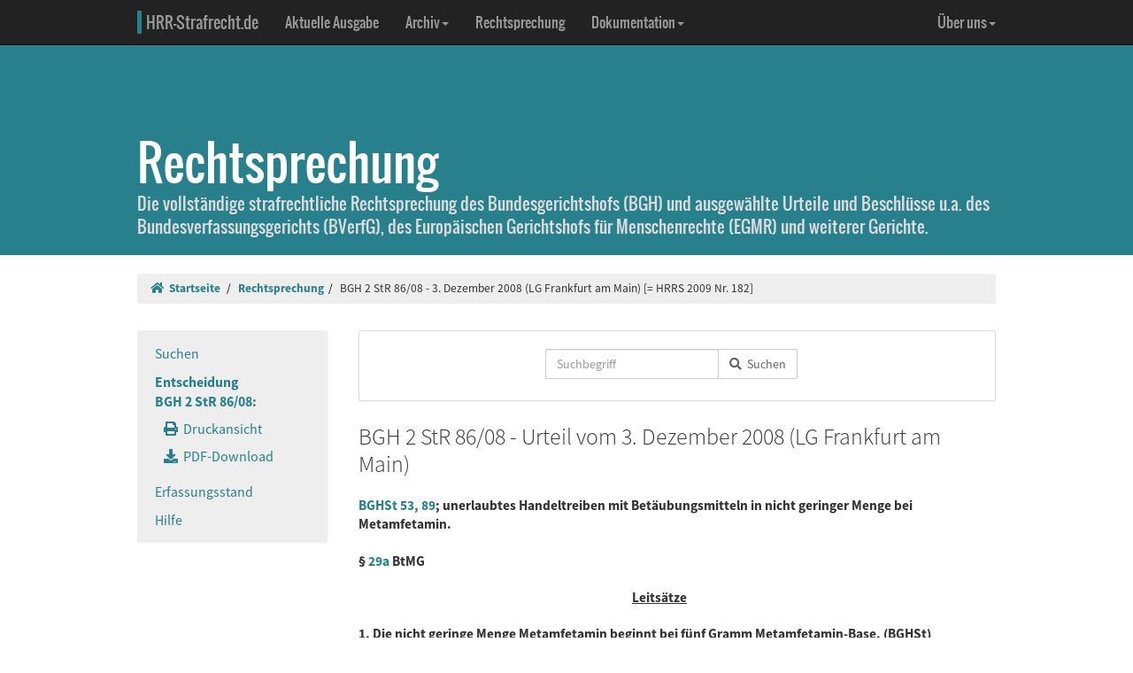

--- FILE ---
content_type: text/html; charset=UTF-8
request_url: https://www.hrr-strafrecht.de/hrr/2/08/2-86-08-1.php
body_size: 15414
content:
<!DOCTYPE html>
<html lang="de">
<head>
	<meta name="viewport" content="width=device-width, initial-scale=1.0" />
	<meta http-equiv="Content-Type" content="text/html;charset=UTF-8">
	<link rel="canonical" href="https://www.hrr-strafrecht.de/hrr/2/08/2-86-08-1.php" />
	<title>BGH 2 StR 86/08 - 3. Dezember 2008 (LG Frankfurt am Main) &middot; hrr-strafrecht.de</title>
	<meta name="keywords" content="BGHSt 53, 89, unerlaubtes Handeltreiben mit Betäubungsmitteln in nicht geringer Menge bei Metamfetamin." />
	<!-- Bootstrap -->
	<link href="/hrr/_css/bootstrap.min.css" rel="stylesheet" type="text/css" />
	<!-- Eigene Anpassungen -->
	<link href="/hrr/_css/jquery-ui.min.css" rel="stylesheet" type="text/css" />
	<link href="/hrr/_css/hrrs.min.css" rel="stylesheet" type="text/css" />
	<link href="/favicon.ico" rel="shortcut icon" />
	<link href="/hrr/rss.php" rel="alternate" type="application/rss+xml" title="Aktuelle News von hrr-strafrecht.de" />
</head>
<body data-spy="scroll" data-target="#seitennavigation">
<header class="navbar navbar-default navbar-inverse navbar-static-top" role="navigation">
	<div class="container">
	<!-- Brand and toggle get grouped for better mobile display -->
		<div class="navbar-header">
			<button type="button" class="navbar-toggle" data-toggle="collapse" data-target="#navbar-main">
			<span class="sr-only">Navigation ausblenden</span>
			<span class="icon-bar"></span>
			<span class="icon-bar"></span>
			<span class="icon-bar"></span>
			</button>
			<a class="navbar-brand" href="/hrr/"><span style="border-left: 5px solid #28808d; padding-left: 5px">HRR-Strafrecht.de</span></a>
		</div>
		<!-- Collect the nav links, forms, and other content for toggling -->
		<div class="collapse navbar-collapse" id="navbar-main">
			<ul class="nav navbar-nav">
				<li><a href="/hrr/archiv/aktuell.php">Aktuelle Ausgabe</a></li>
				<li class="dropdown">
				  <a href="#" class="dropdown-toggle" data-toggle="dropdown">Archiv<b class="caret"></b></a>
				  <ul class="dropdown-menu">
					<li><a href="/hrr/archiv/">Übersicht</a></li>
					<li class="divider"></li>
					<li><a href="/hrr/archiv/ausgaben.php">HRRS-Ausgaben</a></li>
					<li><a href="/hrr/archiv/aufsaetze.php">Aufsätze und Anmerkungen (mit Volltextsuche)</a></li>
					<li><a href="/hrr/archiv/index.php#monographien">Monographien</a></li>
					</ul>
				</li>
				<li><a href="/hrr/db/">Rechtsprechung</a></li>
				<li class="dropdown">
				  <a href="#" class="dropdown-toggle" data-toggle="dropdown">Dokumentation<b class="caret"></b></a>
				  <ul class="dropdown-menu">
					<li><a href="/hrr/doku/">Die Idee</a></li>
					<li class="divider"></li>
					<li><a href="/hrr/doku/verfahren.php">Verfahrensdokumentationen</a></li>
					<li><a href="/hrr/doku/einzeldokumente.php">Einzeldokumente</a></li>
					</ul>
				</li>
			</ul>
			<ul class="nav navbar-nav navbar-right">
				<li class="dropdown">
				  <a href="#" class="dropdown-toggle" data-toggle="dropdown">Über uns<b class="caret"></b></a>
				  <ul class="dropdown-menu">
					<li><a href="/hrr/ueber/">Unser Konzept</a></li>
					<li><a href="/hrr/ueber/unterstuetzen.php">HRRS unterstützen</a></li>
					<li class="divider"></li>
					<li><a href="/hrr/ueber/hrrs-zitieren.php">HRRS zitieren</a></li>
					<li><a href="/hrr/ueber/publizieren.php">Publizieren</a></li>
					<li><a href="/hrr/ueber/redaktionelle-richtlinien.php">Redaktionelle Richtlinien</a></li>
					<li><a href="/hrr/ueber/redaktion.php">Redaktion</a></li>
					<li class="divider"></li>
					<li><a href="/hrr/ueber/kontakt.php">Kontakt</a></li>
					<li><a href="/hrr/ueber/impressum.php">Impressum</a></li>
					<li><a href="/hrr/ueber/privacy.php">Datenschutz</a></li>
					</ul>
				</li>
			</ul>
		</div>
	</div>
</header>
<div class="page-header hidden-print">
    <div class="container">
        <h1><br />Rechtsprechung <small class="visible-print">(hrr-strafrecht.de)</small></h1>
		<p>Die vollständige strafrechtliche Rechtsprechung des Bundesgerichtshofs (BGH) und ausgewählte Urteile und Beschlüsse u.a. des Bundesverfassungsgerichts (BVerfG), des Europäischen Gerichtshofs für Menschenrechte (EGMR) und weiterer Gerichte.</p>
    </div>
</div>

<div class="container hidden-print">
	<ol class="breadcrumb">
		<li><a href="/hrr/"><i class="fas fa-home"></i>&nbsp;&nbsp;Startseite</a></li>
	<li><a href="/hrr/db/index.php" title="Rechtsprechungssuche">Rechtsprechung</a></li><li>BGH 2 StR 86/08 - 3. Dezember 2008 (LG Frankfurt am Main) [= HRRS 2009 Nr. 182]</li>	</ol>
</div>

<div class="container docs-container">
	<div class="row">
	<div class="col-md-3">
		<div class="sidebar hidden-print" role="complementary">
			<ul class="nav sidenav affix-top" data-spy="affix" data-offset-top="325" id="seitennavigation">
						<li><a href="/hrr/db/index.php" target="_parent" title="Suchseite">Suchen</a></li>
			<li class="active"><a href="/hrr/2/08/2-86-08-1.php" target="_parent">Entscheidung<br />BGH 2 StR 86/08:</a>
			<ul class="nav">
				<li><a href="/hrr/2/08/2-86-08-1.php?view=print" title="Druckfähige Version anzeigen."><i class="fas fa-print"></i>&nbsp;&nbsp;Druckansicht</a></li>
				<li><a href="https://www.hrr-strafrecht.de/hrr/2/08/2-86-08-1.pdf" target="_parent" title="Entscheidung als PDF-Datei herunterladen..."><i class="fas fa-download"></i>&nbsp;&nbsp;PDF-Download</a></li>				</ul></li>
				<li><a href="/hrr/db/status.php" target="_parent" title="Den Erfassungsstand der Datenbank anzeigen...">Erfassungsstand</a></li>
				<li><a href="/hrr/db/hilfe.php" target="_parent" title="Hilfe zur Datenbankabfrage...">Hilfe</a></li>
			</ul>
		</div>
	</div>

<!-- Inhalt -->
<div class="col-md-9" id="inhalt_es">

<!-- Suchformular -->
<div class="panel panel-default entschform hidden-print">
<form method="get" action="/hrr/db/abfrage.php" class="form-inline" role="form">
	<input type="hidden" name="verknuepfung" value="und" />
	<input type="hidden" name="sortieren" value="relevanz" />
	<input type="hidden" name="sortrichtung" value="ab" />
	<input type="hidden" name="leitsatz" value="nein" />
	<div class="form-group entschinput">
		<div class="input-group">
			<input type="text" id="entschvolltext" name="volltext" class="form-control" placeholder="Suchbegriff" />
			<span class="input-group-btn">
				<button class="btn btn-default" type="submit"><i class="fas fa-search"></i>&nbsp;&nbsp;Suchen</button>
			</span>
		</div>
	</div>
	<div class="form-group" style="margin-left:10px">
	<div class="checkbox">
					</div>
	</div>
</form>
</div>

<!-- Kopf für Druckversion -->
<div id="druck_kopf" class="visible-print">
    <h1>hrr-strafrecht.de - Rechtsprechungsübersicht</h1>
    <hr class="linie" />
    <p><b>HRRS-Nummer:</b> HRRS 2009 Nr. 182</p>    <p><b>Bearbeiter:</b> Karsten Gaede</p>
    <p><b>Zitiervorschlag:</b> BGH, 2 StR 86/08, Urteil v. 03.12.2008, HRRS 2009 Nr. 182</p>
    <hr class="linie" />
</div>




<h2>BGH 2 StR 86/08 - Urteil vom 3. Dezember 2008 (LG Frankfurt am Main)</h2>

<h3><a href="http://dejure.org/dienste/vernetzung/rechtsprechung?Text=BGHSt%2053,%2089" class="tooltip" title="dejure.org:|BGH, 03.12.2008 - 2 StR 86/08">BGHSt 53, 89</a>; unerlaubtes Handeltreiben mit Betäubungsmitteln in nicht geringer Menge bei Metamfetamin.
<br />
<br />
§ <a href="http://dejure.org/gesetze/BtMG/29a.html" class="tooltip" title="dejure.org:|&sect; 29a BtMG: Straftaten">29a</a> BtMG</h3>

<h3 class="zu">Leitsätze</h3>

<h3>1. Die nicht geringe Menge Metamfetamin beginnt bei fünf Gramm Metamfetamin-Base. (BGHSt)
<br />
<br />
2. Bei der Festlegung der im Hinblick auf Gefährlichkeit und Toxizität des Metamfetamins realistischen nicht geringen Menge stützt sich der Senat auf die inzwischen in ständiger Rechtsprechung vom Bundesgerichtshof angewandte Methode (<a href="http://dejure.org/dienste/vernetzung/rechtsprechung?Text=BGHSt%2041,%201" class="tooltip" title="dejure.org:|BGH, 25.01.1995 - 5 StR 491/94">BGHSt 41, 1</a>, 10; <a href="http://dejure.org/dienste/vernetzung/rechtsprechung?Text=BGHSt%2049,%20306" class="tooltip" title="dejure.org:|BGH, 28.10.2004 - 4 StR 59/04">49, 306</a>, 312 f.; <a href="http://dejure.org/dienste/vernetzung/rechtsprechung?Text=BGHSt%2051,%20318" class="tooltip" title="dejure.org:|BGH, 24.04.2007 - 1 StR 52/07">51, 318</a>, 321). Danach kann die nicht geringe Menge eines Betäubungsmittels wegen der in illegalen Betäubungsmitteln sehr unterschiedlichen Wirkstoffgehalte grundsätzlich nicht anders festgesetzt werden als durch ein Vielfaches des zum Erreichen eines stofftypischen Rauschzustandes erforderlichen jeweiligen Wirkstoffs (Konsumeinheit). (Bearbeiter)
</h3>

<h3 class="zu">Entscheidungstenor</h3>

<blockquote>1. Auf die Revision des Angeklagten wird das Urteil des Landgerichts Frankfurt am Main vom 24. August 2007 im Schuldspruch dahin geändert, dass der Angeklagte in den Fällen 4 und 5 der Urteilsgründe des unerlaubten bandenmäßigen Handeltreibens mit Betäubungsmitteln in nicht geringer Menge in Tateinheit mit unerlaubtem Erwerb und unerlaubter Einfuhr von Betäubungsmitteln schuldig ist.
<br />
<br />
Die weitergehende Revision wird verworfen.
<br />
<br />
Der Angeklagte hat die Kosten seines Rechtsmittels zu tragen.
<br />
<br />
2. Auf die Revision der Staatsanwaltschaft wird das oben genannte Urteil mit den Feststellungen aufgehoben.
<br />
<br />
Die Sache wird zu neuer Verhandlung und Entscheidung, auch über die Kosten des Rechtsmittels, an eine andere Strafkammer des Landgerichts zurückverwiesen.</blockquote>

<h3 class="zu">Gründe</h3>

<div class="rn"><a id="1">1</a></div>

<p>Das Landgericht hat den Angeklagten wegen unerlaubter Einfuhr von Betäubungsmitteln in nicht geringer Menge in Tateinheit mit Handeltreiben mit Betäubungsmitteln in nicht geringer Menge in fünf Fällen, davon in zwei Fällen als Mitglied einer Bande handelnd, zu einer Gesamtfreiheitsstrafe von vier Jahren und drei Monaten verurteilt. Nach den Feststellungen hatte der Angeklagte Kontakt zu einem Philippino namens "T. ", über den er Metamfetaminhydrochlorid/" Shabu" von einem Labor auf den Philippinen zum gewinnbringendem Weiterverkauf in Deutschland bezog. Der Angeklagte erhielt im Jahre 2006 vier Lieferungen mit jeweils mindestens 20 g Metamfetaminhydrochlorid per Luftfracht zugesandt, die fünfte mit 21,775 g Metamfetaminhydrochlorid wurde auf dem Frankfurter Flughafen beschlagnahmt. Der Angeklagte konsumierte von den ersten vier Lieferungen jeweils zwei Gramm selbst, den Rest veräußerte er. Ab der vierten Lieferung setzte er den gesondert Verfolgten "J." als Läufer ein.</p>

<div class="rn"><a id="2">2</a></div>

<p>Das Landgericht hat gestützt auf die Ausführungen einer Sachverständigen die nicht geringe Menge Metamfetamin abweichend von der bisherigen Rechtsprechung des Bundesgerichtshofs, die dreißig Gramm Metamfetamin-Base festgelegt hat, mit fünf Gramm Metamfetaminhydrochlorid angesetzt.</p>

<div class="rn"><a id="3">3</a></div>

<p>Gegen das Urteil haben der Angeklagte und zu seinen Ungunsten die Staatsanwaltschaft Revision eingelegt. Der Angeklagte beanstandet die von der Rechtsprechung des Bundesgerichtshofs abweichende Annahme der nicht geringen Menge von fünf Gramm Metamfetaminhydrochlorid. Die Staatsanwaltschaft erstrebt eine Verurteilung wegen bandenmäßiger Begehung in allen Fällen.</p>

<div class="rn"><a id="4">4</a></div>

<p>Sie rügt, dass das Landgericht in den beiden Fällen der Verurteilung wegen bandenmäßiger Begehung nicht den Verbrechenstatbestand des § <a href="http://dejure.org/gesetze/BtMG/30a.html" class="tooltip" title="dejure.org:|&sect; 30a BtMG: Straftaten">30 a</a> BtMG mit einer erheblich höheren Mindeststrafe, sondern den des § <a href="http://dejure.org/gesetze/BtMG/30.html" class="tooltip" title="dejure.org:|&sect; 30 BtMG: Straftaten">30</a> BtMG zugrunde gelegt hat. Ferner beanstandet sie, dass das Landgericht die nicht geringe Menge fehlerhaft in Hydrochlorid und nicht in Base berechnet habe. Zwar habe es wegen der hohen Gefährlichkeit des Metamfetamins zutreffend die nicht geringe Menge niedriger festgesetzt als die bisherige Rechtsprechung des Bundesgerichtshofs, dies aber nur unzureichend begründet, so dass die Umstände, die eine solche Entscheidung rechtfertigen können, nicht hinreichend deutlich würden.</p>

<h3>I.</h3>

<div class="rn"><a id="5">5</a></div>

<p>Die Revision des Angeklagten bleibt im Ergebnis ohne Erfolg. Die von ihm zum Weiterverkauf eingeführten Mengen von Metamfetaminhydrochlorid haben jeweils die Grenze zur nicht geringen Menge überschritten (1.). Der fehlerhafte Schuldspruch in den Fällen 4 und 5 des angefochtenen Urteils hat sich nicht zum Nachteil des Angeklagten ausgewirkt (2.).</p>

<div class="rn"><a id="6">6</a></div>

<p>1. Der Senat hält angesichts der wissenschaftlichen Erkenntnisse über die Toxizität des Metamfetamins in den letzten zehn Jahren einen gegenüber der bisherigen Rechtsprechung des Bundesgerichtshofs deutlich niedrigeren Grenzwert der nicht geringen Menge für erforderlich. Er setzt, anders als das Landgericht, den Grenzwert der nicht geringen Menge im Sinne von §§ <a href="http://dejure.org/gesetze/BtMG/29a.html" class="tooltip" title="dejure.org:|&sect; 29a BtMG: Straftaten">29 a</a> Abs. 1 Nr. 2, <a href="http://dejure.org/gesetze/BtMG/30.html" class="tooltip" title="dejure.org:|&sect; 30 BtMG: Straftaten">30</a> Abs. 1 Nr. 4, <a href="http://dejure.org/gesetze/BtMG/30a.html" class="tooltip" title="dejure.org:|&sect; 30a BtMG: Straftaten">30 a</a> Abs. 1 BtMG für Metamfetamin jedoch nicht auf fünf Gramm Metamfetaminhydrochlorid, sondern auf fünf Gramm MetamfetaminBase fest. Fünf Gramm Metamfetamin-Base entsprechen nach Maßgabe des Umrechnungsfaktors [Dieser errechnet sich aus dem Verhältnis des Molekulargewichts des Metamfetaminhydrochloridsalzes von 185,7 (Summe der Molekulargewichte von Metamfetamin-Base - 149,2 - und Salzsäure - 36,5) zu demjenigen der Metamfetaminbase von 149,2. Dividiert man das Molekulargewicht des Hydrochloridsalzes durch das Molekulargewicht der Base erhält man den Umrechnungsfaktor 1,2446, gerundet 1,245.] bei der Verbindung mit Salzsäure von 1,2446 (gerundet 1,245) 6,223 Gramm Metamfetaminhydrochlorid.</p>

<div class="rn"><a id="7">7</a></div>

<p>a) Zur Wirkung und zur Gefährlichkeit von Metamfetamin hat der Senat Gutachten des Leiters des Instituts für Forensische Toxikologie der Universität Frankfurt, Prof. Dr. Dr. K., sowie des Apothekers für experimentelle Pharmakologie und Toxikologie Dr. D. vom Bundeskriminalamt eingeholt.</p>

<div class="rn"><a id="8">8</a></div>

<p>Danach ergibt sich Folgendes:</p>

<div class="rn"><a id="9">9</a></div>

<p>aa) Metamfetamin wurde Mitte der 30er Jahre in Deutschland für die medizinische Anwendung als sogenanntes Weckamin bzw. Psychostimulans entwickelt. 1937 wurde es patentiert und 1938 als Medikament unter dem Namen Pervitin auf den Markt gebracht. Im Zweiten Weltkrieg diente es als Wachhaltemittel innerhalb der Wehrmacht und wurde besonders von Piloten gebraucht. Nach dem Krieg setzten es u. a. Sportler und Fernfahrer zur Leistungssteigerung ein, aber auch zahlreiche Appetitzügler enthielten Metamfetamin. Pervitin wurde in Deutschland therapeutisch in Ampullen- oder Tablettenform als Analepticum (kreislaufwirksames Mittel bei Kräfteverfall) und psychomotorisches Stimulanz u. a. bei psychischen Depressionen oder Vergiftungen eingesetzt.</p>

<div class="rn"><a id="10">10</a></div>

<p>1988 wurde das Medikament vom Markt genommen. In Japan kam es nach dem Zweiten Weltkrieg zu weit verbreitetem Missbrauch, der bis in die Gegenwart andauert. Von Japan aus verbreitete sich der Konsum über den ost- und südostasiatischen Raum. So wird etwa in Thailand hochkonzentriertes Metamfetamin als Yaba-Tabletten konsumiert, wobei immer wieder über Suizide und amokartige Gewaltausbrüche berichtet wurde. Aus dem philippinischen Raum stammt Shabu, welches aus hochreinen farblosen Kristallen besteht. In den USA eskalierte der Metamfetaminmissbrauch Anfang der 80er Jahre. Bis Anfang der 90er Jahre kam Metamfetamin als illegale Droge in Europa nur eine untergeordnete Bedeutung zu. Zwischenzeitlich hat sich Metamfetamin unter den Synomymen "Crystal" oder "Ice" auch hier etabliert. Im europäischen Raum wird es heute hauptsächlich in Laboren in Osteuropa hergestellt. Die Herstellung ist aus gängigen Grundstoffen ohne großen technischen Aufwand in kleinen Laboren möglich. Ende der 90er Jahre erfolgten erste größere Sicherstellungen in Sachsen. Beim Bundeskriminalamt wird Metamfetamin erst seit 2006 gesondert erfasst. Im Jahr 2006 kam es laut Bundeslagebild Rauschgiftkriminalität 2007 zu 416 Sicherstellungsfällen mit insgesamt 10,7 kg "Crystal", im Jahr 2007 zu 454 Sicherstellungsfällen mit 10 kg "Crystal". Der zunehmende Missbrauch von Metamfetamin hat zur Umstufung des Stoffes aus der Anlage III des Betäubungsmittelgesetzes in die Anlage II (verkehrs-, aber nicht verschreibungsmittelfähige Betäubungsmittel) durch die 21. BtMÄndVO vom 18. Februar 2008 (<a href="http://dejure.org/BGBl/BGBl%20I%202008,%20246" class="tooltip" title="dejure.org:|BGBl. I 2008 S. 246">BGBl. I 246</a>) geführt (<a href="http://dejure.org/Drucksachen/Bundesrat/BR-Drs.%2048/08#Seite=9" class="tooltip" title="dejure.org:|Bundesratsdrucksache zu">BR-Drs. 48/08 S. 9</a>). Von einer Umstufung in die Anlage I hat der Verordnungsgeber abgesehen, weil der Stoff als Ausgangsstoff für die Arzneimittelherstellung dient und deshalb verkehrsfähig bleiben soll.</p>

<div class="rn"><a id="11">11</a></div>

<p>bb) Metamfetamin [chemische Bezeichnung: (2S)-N-Methyl-1- phenylpropan-2-amin] ist ein am Stickstoffarm der Seitenkette mit einer Methylgruppe versehenes Derivat des Amfetamins. Chemisch sind die Amfetamine in die Gruppe der Phenylakylamine einzuordnen, deren Struktur eine enge Verwandtschaft mit zahlreichen biologisch-synthetisierten sogenannten "biogenen Aminen" (Botenstoffen des Gehirns) aufweist. Durch Amfetamine wird der sympathische Teil des vegetativen Nervensystems aktiviert, d. h. die Konzentration der Botenstoffe im zentralen Nervensystem wird erhöht, was zu einem Gefühl des körperlichen Wohlbefindens, einer Antriebssteigerung, einer Hebung der Stimmung (Euphorie), Unterdrückung von Hungergefühl und von körperlicher Erschöpfung führt. Nach dem Abklingen der Wirkung treten Effekte wie Verstimmung und Abgeschlagenheit auf. Bei wiederholter Zufuhr gewöhnt sich der Körper an diese Stoffe, so dass die Dosis sehr schnell gesteigert werden muss.</p>

<div class="rn"><a id="12">12</a></div>

<p>Bei rasch aufeinander folgendem Konsum von Metamfetamin-Zubereitungen kommt es innerhalb weniger Stunden zu einer Toleranzentwicklung (Tachyphylaxie), wie sie vom LSD bekannt ist. Metamfetamin überwindet aufgrund seiner chemischen Eigenschaften die Blut-Hirn-Schranke schneller als Amfetamin und führt somit zu einer stärkeren Aufputschwirkung, während sein Abbau andererseits verlangsamt ist, wobei wiederum Amfetamin als Abbauprodukt entsteht. Nebenwirkungen und toxische Effekte treten bereits nach Konsum üblicher Dosen und verstärkt nach Inhalation, hoher Dosierung, Dauergebrauch und Mischkonsum auf.</p>

<div class="rn"><a id="13">13</a></div>

<p>cc) Die bekannten akut toxischen Effekte sind zentrale Erregung mit psychiatrischen und neurologischen Komplikationen wie von Todesangst, Schwindel und Übelkeit begleitete Panikattacken, halluzinatorische Zustände mit räumlicher Desorientierung, paranoide und/oder affektive Psychosen, akute depressive Episoden, bei polytoxikomanen Konsumenten Intoxikationspsychosen mit Beziehungsund Verfolgungswahn, bei Überdosierung u. a. cerebrale Krampfanfälle, Hirninfarkte und generalisierte Angststörungen. Außerdem gibt es toxische Effekte auf verschiedene Organsysteme wie das Herz-Kreislauf-System, Leber und Niere, das Gerinnungssystem und das hämatopoetische System (Blutkörperchen bildendes System). Eine der am häufigsten beobachteten schwerwiegenden, akut lebensbedrohlichen Wirkungen ist die Entwicklung der Hyperthermie (starke Erhöhung der Körpertemperatur bis auf Werte um 42 bis 43° C) durch Beeinträchtigung der zentralen Thermoregulation im Gehirn, verbunden mit Dehydratation (Entwässerung), die nicht von der eingenommenen Dosis abhängt. Die Wirkung wird verstärkt durch hohe Raumtemperaturen in Diskotheken und starke körperliche Belastung durch Tanzen. Als Folge kann es zum Kreislaufzusammenbruch und zum Hitzschlag kommen. Als Komplikationen sind weiterhin belegt Störungen des Elektrolyt- und Wasserhaushaltes (z. B. Hyponatriämien, die zu Koma, Desorientierung und dystonen Bewegungsstörungen führen können), "Herzjagen" (Tachykardie) bis hin zu tödlichen Herzrhythmusstörungen, Blutdrucksteigerungen mit der Folge fokaler Hirnblutungen, akutes Nierenversagen und/oder toxische Leberschädigungen, Lungenödem, Magen- und Darmgeschwüre, Gefäßspasmen und Auslösen von Migräneanfällen. Nach inhalativem und nasalem Konsum kommt es wesentlich häufiger zur Ausbildung depressiver Verstimmungen mit Wahnvorstellungen, Anzeichen paranoider Schizophrenie und/oder Halluzinationen. Besonders gefährlich wird der Konsum durch den Umstand, dass sich die noch einigermaßen sichere Dosierung für den Einzelnen nicht vorhersagen lässt, weil die aktuelle Verfassung des Einzelnen ("Set") und die jeweiligen Umgebungsbedingungen ("Setting") den Grad der Wirkungen beeinflussen. Japanische Studien belegen zudem, dass der chronische Missbrauch zur Manifestation einer Metamfetamininduzierten Psychose mit Halluzinationen und Wahnvorstellungen führt, die sich vom Erscheinungsbild her kaum von endogenen Psychosen aus dem schizophrenen Formenkreis unterscheidet. Das Risiko der Ausbildung dieses Krankheitsbildes ist bei Metamfetamin wesentlich höher als bei Amfetamin.</p>

<div class="rn"><a id="14">14</a></div>

<p>Metamfetamin kann zu psychischer Abhängigkeit führen. Die Gefahr einer schweren psychischen Abhängigkeitsentwicklung besteht insbesondere bei der Konsumform des Rauchens. Weil die ungewöhnlich starke und lang anhaltende (durchschnittlich zwölf Stunden) Wirkung des Metamfetamins beim Rauchen bereits bei wenigen Wiederholungen abflacht, muss der Konsument die Dosis stetig erhöhen. Nach dem Rausch folgt eine stark depressive Phase, die neues Verlangen auslöst. Auch leiden die Konsumenten unter starker Schlaflosigkeit. Das für den Metamfetaminmissbrauch typische Konsummuster der Stimulierung durch Metamfetamin und Herbeiführung von Entspannung zur Befriedigung des Schlafbedarfs durch Konsum von Haschisch oder Benzodiazepinen, die bei chronischem Missbrauch auch durch stärker sedierende Stoffe wie Heroin ersetzt werden, kann schließlich zur Polytoxikomanie führen.</p>

<div class="rn"><a id="15">15</a></div>

<p>Schon 3 mg Metamfetamin genügen, um auf die meisten Menschen anregend zu wirken. Zu der üblichen Dosierung von Metamfetamin im Rahmen von therapeutischen Maßnahmen hat der Sachverständige Dr. D. ausgeführt, dass die empfohlene Einzeldosis bei 3 bis 6 mg Metamfetaminhydrochlorid lag, als maximale Tagesdosis wurden 15 mg Metamfetaminhydrochlorid genannt. Orale Dosierungen über 20 mg können bei NichtGewöhnten bereits erhebliche Nebenwirkungen psychischer und vegetativer Art auslösen. Von Landeskriminalämtern in den letzten Jahren sichergestellte Metamfetamintabletten enthielten zwischen 25 und 60 mg Metamfetaminhydrochlorid (20 bis 48 mg Metamfetamin-Base) pro Tablette, durchschnittlich 26 bis 30 mg Metamfetaminhydrochlorid (21 bis 24 mg Metamfetamin-Base). Während bei der oralen Aufnahme nur ein Teil der aufgenommenen Dosis das Gehirn erreicht, kommt es bei venöser Injektion und noch mehr bei Inhalation/Rauchen zur schnellen Aufnahme hoher Drogenanteile ins Gehirn, so dass eine ungewöhnlich starke Rauschwirkung erzielt wird. Bei Aufnahme durch Inhalation oder Rauchen haben beide Gutachter übereinstimmend eine mit Crack vergleichbare Wirkung bestätigt. Hinzu kommt Folgendes: Wegen seines geringen Molekulargewichts hat Metamfetamin einen deutlich niedrigeren Schmelz- und Verdampfungspunkt als Kokain. Beim Rauchen von Crack sind somit wesentlich höhere Temperaturen erforderlich, bei denen ein nicht unerheblicher Teil des Kokains durch Pyrolyse zersetzt wird und keine Rauschwirkung mehr hat.</p>

<div class="rn"><a id="16">16</a></div>

<p>Demgegenüber geht Metamfetamin bereits bei leichtem Erwärmen ohne Zersetzung in die Gasphase über, so dass die "Bioverfügbarkeit" noch höher ist als bei Crack. Diese besondere Gefährlichkeit besteht beim Amfetamin nicht, weil dessen Moleküle beim Erhitzen zerfallen. Amfetamin ist daher für diese Konsumform nicht geeignet.</p>

<div class="rn"><a id="17">17</a></div>

<p>dd) Danach ist die bisherige Gleichstellung des Metamfetamins mit den Amfetaminderivaten Methylendioxyamfetamin (MDA), Methylendioxymetamfetamin (MDMA) und Methylendioxyethylamfetamin (MDE) nach den Erfahrungen der letzten Jahre nicht gerechtfertigt. Zwar handelt es sich auch beim Metamfetamin um ein Amfetaminderivat, jedoch unterscheiden sich die chemische Zusammensetzung der Moleküle von Metamfetamin einerseits und von MDA, MDMA und MDE andererseits und auch die Wirkungsweise grundlegend. Bei MDA, MDMA und MDE ist chemisch der Kern durch ein zweites Ringsystem stark verändert, was auch pharmakologisch eine deutliche Veränderung der Wirkart zur Folge hat. Bei diesen Amfetaminderivaten steht nicht die aufputschende Wirkung im Vordergrund, sondern eine affektive Zustandsänderung im Sinne einer anregenden, soziokontaktsteigernden, enthemmenden Stimmungslage bei gleichzeitiger Erhöhung der motorischen Aktivität ("Entaktogene"). Bei hohen Dosen kommt es anders als bei Amfetamin und Metamfetamin zu einer stark halluzinogenen Wirkung. Am schwächsten ausgeprägt sind die Wirkungen bei MDE, das milder und kürzer wirkt. Die effektive Einzeldosis liegt bei diesen Drogen deutlich höher als bei Metamfetamin, etwa bei MDE bei 120 mg Base, bei MDMA bei 80 mg Base (vgl. ergänzend Cassardt NStZ 1995, 257, 260; NStZ 1997, 135).</p>

<div class="rn"><a id="18">18</a></div>

<p>b) Ausgehend von diesen von beiden Gutachtern übereinstimmend dargelegten chemisch-toxikologischen Ausgangswerten ist der Grenzwert der "nicht geringen Menge" im Sinne des Betäubungsmittelstrafrechts bei Metamfetamin auf 5 Gramm Metamfetamin-Base festzusetzen, um dessen Gefährdungspotential im Vergleich zu anderen Betäubungsmitteln hinreichend gerecht zu werden. Wie insbesondere der Sachverständige Prof. Dr. Dr. K. ausgeführt hat, empfiehlt sich eine Festlegung der nicht geringen Menge bei den Amfetaminderivaten bezogen auf die wirkungsbestimmende Base. Da die basischen Rauschmittel mit Säuren Salze mit unterschiedlichen Molekulargewichten bilden (z. B. mit Salzsäure Hydrochloride, mit Schwefelsäure Sulfate usw.), ist der Anteil der wirksamen Base je nach Art des Salzes anders zu berechnen.</p>

<div class="rn"><a id="19">19</a></div>

<p>aa) Bei der Festlegung der im Hinblick auf Gefährlichkeit und Toxizität des Metamfetamins realistischen nicht geringen Menge stützt sich der Senat auf die inzwischen in ständiger Rechtsprechung vom Bundesgerichtshof angewandte Methode (<a href="http://dejure.org/dienste/vernetzung/rechtsprechung?Text=BGHSt%2041,%201" class="tooltip" title="dejure.org:|BGH, 25.01.1995 - 5 StR 491/94">BGHSt 41, 1</a>, 10; <a href="http://dejure.org/dienste/vernetzung/rechtsprechung?Text=BGHSt%2049,%20306" class="tooltip" title="dejure.org:|BGH, 28.10.2004 - 4 StR 59/04">49, 306</a>, 312 f.; <a href="http://dejure.org/dienste/vernetzung/rechtsprechung?Text=BGHSt%2051,%20318" class="tooltip" title="dejure.org:|BGH, 24.04.2007 - 1 StR 52/07">51, 318</a>, 321). Danach kann die nicht geringe Menge eines Betäubungsmittels wegen der in illegalen Betäubungsmitteln sehr unterschiedlichen Wirkstoffgehalte grundsätzlich nicht anders festgesetzt werden als durch ein Vielfaches des zum Erreichen eines stofftypischen Rauschzustandes erforderlichen jeweiligen Wirkstoffs (Konsumeinheit).</p>

<div class="rn"><a id="20">20</a></div>

<p>Dabei müssen die Grenzwerte für die verschiedenen Betäubungsmittel gerade wegen ihrer qualitativ unterschiedlichen Wirkung aufeinander abgestimmt sein. Ausschlaggebend ist deshalb zunächst die pharmakodynamische Wirkung von Metamfetamin im Verhältnis namentlich zu Amfetamin. Insoweit entnimmt der Senat den Gutachten beider Sachverständiger, dass bei oraler Aufnahme Metamfetamin etwa anderthalbbis zweimal so stark wirkt wie Amfetamin. In der - beim Amfetamin nicht möglichen - Konsumform Rauchen wirkt Metamfetamin mindestens doppelt so stark wie Amfetamin und vor allem erheblich schneller, weil wegen der höheren Lipophilie (Fettlöslichkeit) des Metamfetamins die Blut-Hirn-Schranke schneller überwunden wird. Auch gelangt beim Rauchen das gesamte aufgenommene Rauschgift unmittelbar zum Gehirn, während beim oralen Konsum mehrere Stunden bis zur vollständigen Resorption im Körper vergehen können. Für die Konsumform des Rauchens ist daher eine Gleichsetzung in der Wirkung mit Crack (Kokain-Base) gerechtfertigt. Diese gefährlichste Konsumform fällt für die Festlegung des Grenzwerts erheblich ins Gewicht, denn Drogenkonsumenten wollen naturgemäß eine möglichst schnelle und starke Wirkung erzielen. Das Rauchen ist demgemäß heute die gängigste Methode des Metamfetaminkonsums.</p>

<div class="rn"><a id="21">21</a></div>

<p>bb) Für den Erst- oder Gelegenheitskonsumenten ist nach den Darlegungen beider Sachverständiger eine Konsumeinheit von 20 bis 30 mg Metamfetamin-Base schon sehr hoch angesetzt und schon bei oraler Aufnahme mit der Gefahr erheblicher gesundheitlicher Beeinträchtigungen verbunden. Ausgehend von den bei der Festlegung des Grenzwertes der nicht geringen Menge bei Amfetamin zu Grunde gelegten 200 Konsumeinheiten (vgl. <a href="http://dejure.org/dienste/vernetzung/rechtsprechung?Text=BGHSt%2035,%2043" class="tooltip" title="dejure.org:|BGH, 01.09.1987 - 1 StR 191/87">BGHSt 35, 43</a>, 48; anders, nämlich 250 Konsumeinheiten, <a href="http://dejure.org/dienste/vernetzung/rechtsprechung?Text=BGHSt%2042,%20255" class="tooltip" title="dejure.org:|BGH, 09.10.1996 - 3 StR 220/96">BGHSt 42, 255</a>, 267 betr. MDEBase) ergibt sich bei einer für nicht Metamfetamingewöhnte sehr hohen Einzeldosis von 25 mg Metamfetamin-Base eine Gesamtwirkstoffmenge von 200 x 25 mg = 5 Gramm, d. h. 6,2 Gramm Metamfetaminhydrochlorid als Grenze der nicht geringen Menge. Diese Festlegung entspricht auch in etwa der nicht geringen Menge der beim Rauchen/Inhalieren wirkungsgleichen Droge Crack (KokainBase), bei der die nicht geringe Menge bei 5 Gramm Kokainhydrochlorid, d. h. 4,5 Gramm Kokain-Base liegt. Darin liegt gemessen an der bisherigen nicht geringen Menge von 30 Gramm Metamfetamin-Base zwar eine erhebliche Herabsetzung. Diese ist aber angesichts der neueren Erkenntnisse über das hohe Suchtpotential des Metamfetamins und die gesundheitlichen Konsequenzen des missbräuchlichen Konsums nicht nur gerechtfertigt, sondern notwendig.</p>

<div class="rn"><a id="22">22</a></div>

<p>Die Erkenntnisse über den zunehmenden Missbrauch von Metamfetamin haben erst in jüngerer Vergangenheit die Bundesregierung als Verordnungsgeber veranlasst, mit Zustimmung des Bundesrates Metamfetamin aus der Anlage III zu § <a href="http://dejure.org/gesetze/BtMG/1.html" class="tooltip" title="dejure.org:|&sect; 1 BtMG: Bet&auml;ubungsmittel">1</a> BtMG (verkehrs- und verschreibungsfähige Betäubungsmittel) in die Anlage II (verkehrs-, aber nicht verschreibungsfähige Betäubungsmittel) hochzustufen.</p>

<div class="rn"><a id="23">23</a></div>

<p>cc) Der Senat hat beim 1. und beim 5. Strafsenat des Bundesgerichtshofs angefragt, ob an den entgegenstehenden Entscheidungen vom 25. Juli 2001 - <a href="/hrr/5/01/5-183-01.php3" class="tooltip" title="BGH v. 25.07.2001 - 5&nbsp;StR&nbsp;183/01:|BGHR; Crystal-Speed; Methamphetamin; Nicht geringe Menge; Einheitliche Grenzwerte für Amphetaminderivate">5&nbsp;StR&nbsp;183/01</a> (<a href="http://dejure.org/dienste/vernetzung/rechtsprechung?Text=NStZ%202002,%20267" class="tooltip" title="dejure.org:|BGH, 25.07.2001 - 5 StR 183/01">NStZ 2002, 267</a>), 23. August 2001 - <a href="/hrr/5/01/5-334-01.php3" class="tooltip" title="BGH v. 23.08.2001 - 5&nbsp;StR&nbsp;334/01:|Begriff der nicht geringen Menge (Grenzwert bei Methamphetamin-Base); Unerlaubtes Handeltreiben">5&nbsp;StR&nbsp;334/01</a> (<a href="http://dejure.org/dienste/vernetzung/rechtsprechung?Text=NStZRR%202001,%20379" class="tooltip" title="dejure.org:|BGH, 23.08.2001 - 5 StR 334/01">NStZRR 2001, 379</a>) und 18. Dezember 2002 - <a href="/hrr/1/02/1-340-02.php3" class="tooltip" title="BGH v. 18.12.2002 - 1&nbsp;StR&nbsp;340/02:|Unerlaubtes Handeltreiben mit Betäubungsmitteln (Nicht geringe Menge bei Methamphetamin / Crystal-Speed).">1&nbsp;StR&nbsp;340/02</a> (<a href="http://dejure.org/dienste/vernetzung/rechtsprechung?Text=StV%202003,%20281" class="tooltip" title="dejure.org:|StV 2003, 281 (4 zugeordnete Entscheidungen)">StV 2003, 281</a>) festgehalten wird, bei den übrigen Strafsenaten, ob der beabsichtigten Entscheidung dortige Rechtsprechung entgegensteht und ob gegebenenfalls an dieser festgehalten wird (§ <a href="http://dejure.org/gesetze/GVG/132.html" class="tooltip" title="dejure.org:|&sect; 132 GVG">132</a> Abs. 3 GVG). Der 5. Strafsenat hat erklärt, dass er an seiner abweichenden Rechtsprechung nicht festhält. Der 1., der 3. und der 4. Strafsenat haben der Festlegung der nicht geringen Menge Metamfetamin auf 5 Gramm Metamfetamin-Base zugestimmt. Rechtsprechung anderer Senate steht der Festlegung der nicht geringen Menge Metamfetamin auf 5 Gramm Metamfetamin-Base danach nicht (mehr) entgegen.</p>

<div class="rn"><a id="24">24</a></div>

<p>dd) Mit der Festsetzung der nicht geringen Menge auf 5 Gramm MetamfetaminBase wird zwar eine realistische Einordnung des Metamfetamins im Vergleich zu Amfetamin, Kokain und Heroin, nicht aber zu den 3,4- Methylendioxy-Derivaten (MDA, MDMA, MDE) erreicht, bei denen die nicht geringe Menge 30 Gramm MDA/MDMA/MDE-Base beträgt (<a href="http://dejure.org/dienste/vernetzung/rechtsprechung?Text=BGHSt%2042,%20255" class="tooltip" title="dejure.org:|BGH, 09.10.1996 - 3 StR 220/96">BGHSt 42, 255</a>, 267; BGH <a href="http://dejure.org/dienste/vernetzung/rechtsprechung?Text=NStZ%202001,%20381" class="tooltip" title="dejure.org:|NStZ 2001, 381 (2 zugeordnete Entscheidungen)">NStZ 2001, 381</a>). Nach den von den Sachverständigen Prof. Dr. Dr. K. und Dr. D. dargelegten neurobiologischen Forschungen der jüngeren Zeit haben alle Amfetamin-Derivate eine mehr oder weniger starke neurotoxische, d. h. Nervenzellen zerstörende Wirkung. Es erschiene dem Senat daher durchaus gerechtfertigt, die nicht geringe Menge bei diesen AmfetaminDerivaten in Übereinstimmung mit der für Amfetamin geltenden Grenze auf 10 Gramm Base herabzusetzen. Der vorliegende Fall gibt dafür jedoch keinen Anlass.</p>

<div class="rn"><a id="25">25</a></div>

<p>2. Der Schuldspruch in den Fällen 1 bis 3 der Urteilsgründe weist danach keinen Rechtsfehler zum Nachteil des Angeklagten auf. In den Fällen 4 und 5 der Urteilsgründe hat das Landgericht die Qualifikation des § <a href="http://dejure.org/gesetze/BtMG/30a.html" class="tooltip" title="dejure.org:|&sect; 30a BtMG: Straftaten">30 a</a> Abs. 1 BtMG nicht angewendet, deren Voraussetzungen nach den Feststellungen gegeben sind. Das bandenmäßige unerlaubte Handeltreiben mit Betäubungsmitteln in nicht geringer Menge verbindet in den Fällen des § <a href="http://dejure.org/gesetze/BtMG/30a.html" class="tooltip" title="dejure.org:|&sect; 30a BtMG: Straftaten">30 a</a> Abs. 1 BtMG die im Rahmen ein und desselben Güterumsatzes aufeinander folgenden Teilakte, zu einer einzigen Tat im Sinne einer Bewertungseinheit, die auch die unerlaubte Einfuhr umfasst (st. Rspr., vgl. BGH <a href="http://dejure.org/dienste/vernetzung/rechtsprechung?Text=NStZ-RR%201999,%20219" class="tooltip" title="dejure.org:|BGH, 03.02.1998 - 4 StR 631/97">NStZ-RR 1999, 219</a>; BGH, Beschluss vom 13. Februar 2008 - <a href="/hrr/3/07/3-519-07.php" class="tooltip" title="BGH v. 13.02.2008 - 3&nbsp;StR&nbsp;519/07:|Bandenmäßiges unerlaubtes Handeltreiben mit Betäubungsmitteln in nicht geringer Menge (Bewertungseinheit); bandenmä�...">3&nbsp;StR&nbsp;519/07</a> und Urteil vom 24. Oktober 2007 - <a href="/hrr/2/07/2-232-07.php" class="tooltip" title="BGH v. 24.10.2007 - 2&nbsp;StR&nbsp;232/07:|Unerlaubtes Handeltreiben mit Betäubungsmitteln (Bande; Bewertungseinheit).">2&nbsp;StR&nbsp;232/07</a>). Tateinheitliche Einfuhr und tateinheitlicher Erwerb (§ 29 Abs. 1 Nr. 1) liegen daher nur vor hinsichtlich der zum Eigenverbrauch bestimmten Mengen, die hier die nicht geringe Menge nicht erreicht haben (vgl. BGH <a href="http://dejure.org/dienste/vernetzung/rechtsprechung?Text=NStZ%202007,%20529" class="tooltip" title="dejure.org:|NStZ 2007, 529 (3 zugeordnete Entscheidungen)">NStZ 2007, 529</a>). Der Senat hat den Schuldspruch entsprechend geändert. Eines Hinweises nach § <a href="http://dejure.org/gesetze/StPO/265.html" class="tooltip" title="dejure.org:|&sect; 265 StPO: Ver&auml;nderung des rechtlichen Gesichtspunktes oder der Sachlage">265</a> StPO bedurfte es nicht, da ausgeschlossen ist, dass sich der weitgehend geständige Angeklagte anders als geschehen hätte verteidigen können.</p>

<div class="rn"><a id="26">26</a></div>

<p>Der Strafausspruch hat im Hinblick auf die Revision des Angeklagten Bestand. Der Senat kann ausschließen, dass der rechtsfehlerhafte Schuldspruch in den Fällen 4 und 5 der Urteilsgründe und die Annahme eines zu niedrigen Grenzwertes der nicht geringen Menge die Höhe der Einzelstrafen zu Lasten des Angeklagten beeinflusst haben. In den Fällen 4 und 5 der Urteilsgründe ändert sich der Unrechtsgehalt der Tat durch die Schuldspruchänderung nicht.</p>

<div class="rn"><a id="27">27</a></div>

<p>Dadurch entfällt zwar die vom Landgericht tateinheitlich mit bandenmäßigem Handeltreiben ausgeurteilte bandenmäßige Einfuhr hinsichtlich des zum Weiterverkauf bestimmten Metamfetamins, hinzu treten jedoch tateinheitlich Erwerb und Einfuhr hinsichtlich der zum Eigenkonsum bestimmten Mengen. Das Landgericht hat die Strafen in diesen Fällen statt aus dem Qualifikationstatbestand des § <a href="http://dejure.org/gesetze/BtMG/30a.html" class="tooltip" title="dejure.org:|&sect; 30a BtMG: Straftaten">30 a</a> Abs. 1 oder 3 BtMG aus dem niedrigeren Strafrahmen des § <a href="http://dejure.org/gesetze/BtMG/30.html" class="tooltip" title="dejure.org:|&sect; 30 BtMG: Straftaten">30</a> Abs. BtMG entnommen und dadurch den Angeklagten ungerechtfertigt begünstigt. Auch nach dem geänderten Schuldspruch hat der Angeklagte jeweils mehrere Delikte tateinheitlich verwirklicht. Zwar hat das Landgericht in allen Fällen einen Grenzwert der nicht geringen Menge von 5 Gramm Metamfetaminhydrochlorid anstelle von 5 Gramm Metamfetamin-Base (6,22 Gramm Metamfetaminhydrochlorid) zugrunde gelegt. Bei der Strafzumessung hat es jedoch nur zu Lasten des Angeklagten gewertet, dass die nicht geringe Menge nicht unerheblich überschritten wurde. Dies trifft auch bei einem Grenzwert von 6,22 Gramm Metamfetaminhydrochlorid zu.</p>

<h3>II.</h3>

<div class="rn"><a id="28">28</a></div>

<p>Die Revision der Staatsanwaltschaft hat in vollem Umfang Erfolg. Das Landgericht hat das Bestehen einer Bande in den Fällen 1 bis 3 der Urteilsgründe nicht rechtsbedenkenfrei verneint (1.). Darüber hinaus hat es die Qualifikationsnorm des § <a href="http://dejure.org/gesetze/BtMG/30a.html" class="tooltip" title="dejure.org:|&sect; 30a BtMG: Straftaten">30 a</a> BtMG nicht erörtert und § <a href="http://dejure.org/gesetze/BtMG/30.html" class="tooltip" title="dejure.org:|&sect; 30 BtMG: Straftaten">30</a> BtMG unzutreffend ausgelegt (2.).</p>

<div class="rn"><a id="29">29</a></div>

<p>1. Nach den Urteilsausführungen gehörten der Angeklagte und "T. " derselben Organisation an, die auf den Philippinen ein Rauschgiftlabor betrieb. Es liegt danach nahe, dass zumindest eine weitere Person auf den Philippinen zu dieser Organisation gehörte, die sich vor Ort um Herstellung und Vertrieb des Metamfetamins kümmerte. Hierfür spricht auch das im Urteil wiedergegebene Telefonat vom 5. September 2006, bei dem T. bezogen auf die Verhältnisse im Heimatland von "unser Mann" und "unsere Männer" sprach. Das Landgericht hätte deshalb in den Fällen 1 bis 3 der Urteilsgründe eine Bandenabrede mit weiteren Personen auf den Philippinen prüfen müssen. Die Feststellung einer Bande setzt nicht voraus, dass die einzelnen Bandenmitglieder namentlich oder von Person bekannt sein müssen (<a href="http://dejure.org/dienste/vernetzung/rechtsprechung?Text=BGHSt%2050,%20160" class="tooltip" title="dejure.org:|BGH, 16.06.2005 - 3 StR 492/04">BGHSt 50, 160</a>, 164 ff.; BGH Beschluss vom 22. Januar 2008 - <a href="/hrr/5/07/5-253-07-1.php" class="tooltip" title="BGH v. 22.01.2008 - 5&nbsp;StR&nbsp;253/07:|Beihilfe zum bandenmäßigen Handeltreiben mit Betäubungsmitteln in nicht geringer Menge (Voraussetzung der Bandenmitgl...">5&nbsp;StR&nbsp;253/07</a>).</p>

<div class="rn"><a id="30">30</a></div>

<p>2. Auch die Verurteilung wegen Einfuhr von Betäubungsmitteln in nicht geringer Menge in Tateinheit mit Handeltreiben mit Betäubungsmitteln in nicht geringer Menge "als Mitglied einer Bande handelnd" in den Fällen 4 und 5 der Urteilsgründe hält der rechtlichen Nachprüfung nicht stand. Der Urteilstenor in Verbindung mit der rechtlichen Würdigung und der Angabe der angewendeten Strafvorschriften, hier § <a href="http://dejure.org/gesetze/BtMG/30.html" class="tooltip" title="dejure.org:|&sect; 30 BtMG: Straftaten">30</a> Abs. 1 Nr. 1, 2 und 4, Abs. 2 BtMG, lässt besorgen, dass das Landgericht den Qualifikationstatbestand des § <a href="http://dejure.org/gesetze/BtMG/30a.html" class="tooltip" title="dejure.org:|&sect; 30a BtMG: Straftaten">30 a</a> BtMG übersehen hat. Es hat offenbar verkannt, dass § <a href="http://dejure.org/gesetze/BtMG/30.html" class="tooltip" title="dejure.org:|&sect; 30 BtMG: Straftaten">30</a> Abs. 1 Nr. 1 BtMG nur das bandenmäßige Handeltreiben mit normalen Mengen Betäubungsmitteln unter Strafe stellt und zudem § <a href="http://dejure.org/gesetze/BtMG/30.html" class="tooltip" title="dejure.org:|&sect; 30 BtMG: Straftaten">30</a> Abs. 1 Nr. 2 BtMG, den das Landgericht fälschlicherweise genannt hat, nur die gewerbsmäßige unerlaubte Abgabe usw. durch eine Person über 21 Jahre an eine Person unter 18 Jahre erfasst, wie sich aus der Bezugnahme auf § <a href="http://dejure.org/gesetze/BtMG/29a.html" class="tooltip" title="dejure.org:|&sect; 29a BtMG: Straftaten">29 a</a> Abs. 1 Nr. 1 BtMG ergibt. Der Senat hat davon abgesehen, den Schuldspruch in den Fällen 4 und 5 selbst zu ändern, um dem neuen Tatrichter einheitliche Feststellungen zum Bestehen einer Bande in allen Fällen zu ermöglichen. Im Übrigen erscheinen auch neue Feststellungen zum Umfang des Eigenkonsums des Angeklagten nicht ausgeschlossen.</p>

<div class="rn"><a id="31">31</a></div>

<p>Für die neue Hauptverhandlung weist der Senat vorsorglich auf die oben unter I 2. dargelegten Konkurrenzverhältnisse hin.</p>


<div class="col-xs-offset-4 col-md-offset-4"><p class="text-right"><small><b>HRRS-Nummer:</b> HRRS 2009 Nr. 182</small></p>

<p class="text-right"><small><b>Externe Fundstellen:</b> BGHSt 53, 89; NJW 2009, 863; NStZ 2009, 393; StV 2009, 360</small></p>

<p class="text-right"><small><b>Bearbeiter:</b> Karsten Gaede</small></p>

</div>	</div>
	</div>
</div>

<footer class="hidden-print">
<div class="container">
	<div class="row">
		<div class="col-md-8">
			<div class="form-group">
				<a class="btn btn-default" style="width:110px; text-align:left;font-size: 1em;padding:3px 10px 3px 10px;margin-right:10px" href="https://facebook.com/sharer/sharer.php?u=www.hrr-strafrecht.de/hrr/2/08/2-86-08-1.php">
					<i class="fab fa-facebook" style="color:#3b5998;"></i>&nbsp;&nbsp;<b>teilen</b>
				</a>
				<a class="btn btn-default" style="width:110px; text-align:left;font-size: 1em;padding:3px 10px 3px 10px;margin-right:10px" href="https://www.linkedin.com/shareArticle?mini=true&url=www.hrr-strafrecht.de/hrr/2/08/2-86-08-1.php">
					<i class="fab fa-linkedin" style="color:#0e76a8;"></i>&nbsp;&nbsp;<b>teilen</b>
				</a>
				<a class="btn btn-default" style="width:110px; text-align:left;font-size: 1em; padding:3px 10px 3px 10px;margin-right:10px" href="https://www.xing.com/spi/shares/new?url=www.hrr-strafrecht.de/hrr/2/08/2-86-08-1.php">
					<i class="fab fa-xing" style="color:#126567;"></i>&nbsp;&nbsp;<b>teilen</b>
				</a>
			</div>
		</div>
		<div class="col-md-8">
			<p><small>Ein Service der <a href="http://www.strate.net/">Rechtsanwaltskanzlei Strate und Kollegen</a>, Hamburg.</small></p>
			<p><small><a href="/hrr/ueber/impressum.php">Impressum</a> &middot; <a href="/hrr/ueber/kontakt.php">Kontakt</a> &middot; <a href="/hrr/ueber/privacy.php">Datenschutz</a></small></p>
		</div>
	</div>
</div>
</footer>



<script src="/hrr/_js/jquery.js" type="text/javascript"></script>
<!-- Bootstrap selbst konfiguriert ohne Tooltip -->
<script src="/hrr/_js/bootstrap.min.js" type="text/javascript"></script>
<script src="/hrr/_js/hrrs.min.js" type="text/javascript"></script>
<script src="/hrr/_js/jquery-ui.min.js" type="text/javascript"></script>
<script type="text/javascript">
    $(function() {
		function escapeHtml(str) {
			return String(str)
				.replace(/&/g, "&amp;")
				.replace(/</g, "&lt;")
				.replace(/>/g, "&gt;")
				.replace(/\"/g, "&quot;")
				.replace(/'/g, "&#39;");
		}
		AutoWort( '#frontvolltext', 'frontent', $( "#frontvolltext" ).width() + 30 );
		AutoWort( '#frontaufsatz', 'frontauf', $( "#frontaufsatz" ).width() + 30 );
		AutoWort( '#erwvolltext', 'ent', $( "#erwvolltext" ).width() + 30 );
		AutoWort( '#erwkurzbeschreibung', 'ent', $( "#erwkurzbeschreibung" ).width() + 30 );
		AutoWort( '#erwnorm', 'entnorm', $( "#erwnorm" ).width() + 30 );
		AutoWort( '#erwaz', 'entaz', $( "#erwaz" ).width() + 30 );
		AutoWort( '#stvolltext', 'ent', $( "#stvolltext" ).width() + 30 );
		AutoWort( '#entschvolltext', 'ent', $( "#entschvolltext" ).width() + 30 );
		AutoWort( '#aufsatz', 'auf', $( "#aufsatz" ).width() + 30 );
		DateFormat( "#datvon", "#datbis", "minDate" );
		DateFormat( "#datbis", "#datvon", "maxDate" );
		$( document ).tooltip({ items: "[title]", content: function() { var element = $( this ); if ( element.is( "a" ) && element.hasClass("tooltip")) { $txttip = element.attr( "title" ).split("|"); var tipTitle = escapeHtml($txttip[0] || ""); var tipBody = escapeHtml($txttip[1] || ""); return '<a href="javascript:$(\'.ipadTooltip\').tooltip(\'close\')" class="ipadTooltip"><strong style="background:#0c6f7e; color:#fff; padding:3pt; border-radius:2px; display:block">' + tipTitle + '</strong>' + '<div style="padding:3pt; color:#333;">' + tipBody + '</div></a>'; } } });
    });
</script>
<!-- Matomo -->
<script>
  var _paq = window._paq = window._paq || [];
  /* tracker methods like "setCustomDimension" should be called before "trackPageView" */
  _paq.push(["setCookieDomain", "*.www.hrr-strafrecht.de"]);
  _paq.push(["setDomains", ["*.www.hrr-strafrecht.de"]]);
  _paq.push(['trackPageView']);
  _paq.push(['enableLinkTracking']);
  (function() {
    var u="https://statistik.hrr-strafrecht.de/";
    _paq.push(['setTrackerUrl', u+'matomo.php']);
    _paq.push(['setSiteId', '3']);
    var d=document, g=d.createElement('script'), s=d.getElementsByTagName('script')[0];
    g.async=true; g.src=u+'matomo.js'; s.parentNode.insertBefore(g,s);
  })();
</script>
<noscript><p><img src="https://statistik.hrr-strafrecht.de/matomo.php?idsite=3&amp;rec=1" style="border:0;" alt="" /></p></noscript>
<!-- End Matomo Code -->
</body>
</html>
